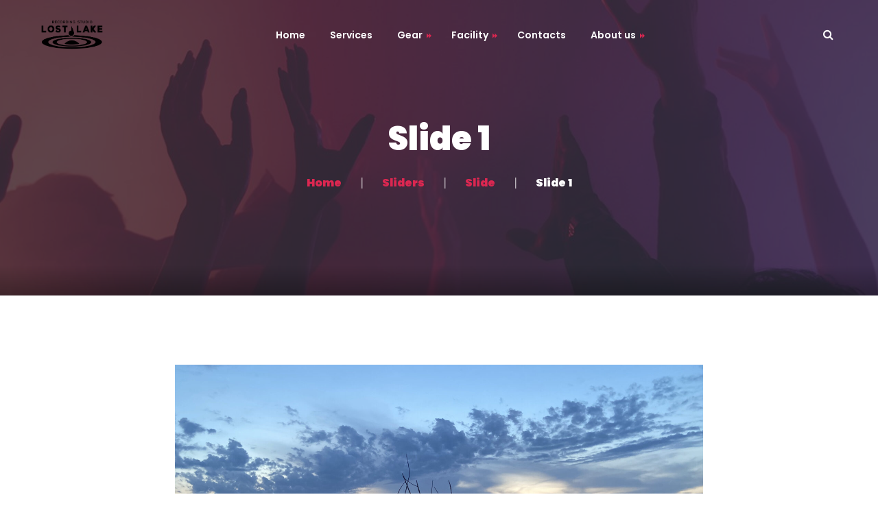

--- FILE ---
content_type: text/html; charset=UTF-8
request_url: https://www.lostlakerecording.com/?sliders=slide-1-2
body_size: 11659
content:
<!DOCTYPE html>
<html lang="en">
<head>
	<meta charset="UTF-8">
	<meta name="viewport" content="width=device-width">
	<meta name="format-detection" content="telephone=no">
	<link rel="profile" href="https://gmpg.org/xfn/11">
	<link rel="pingback" href="https://www.lostlakerecording.com/xmlrpc.php">
	<meta name='robots' content='index, follow, max-image-preview:large, max-snippet:-1, max-video-preview:-1' />

	<!-- This site is optimized with the Yoast SEO plugin v21.4 - https://yoast.com/wordpress/plugins/seo/ -->
	<title>Slide 1 - Lost Lake Recording Studio</title>
	<link rel="canonical" href="https://www.lostlakerecording.com/?sliders=slide-1-2" />
	<meta property="og:locale" content="en_US" />
	<meta property="og:type" content="article" />
	<meta property="og:title" content="Slide 1 - Lost Lake Recording Studio" />
	<meta property="og:url" content="https://www.lostlakerecording.com/?sliders=slide-1-2" />
	<meta property="og:site_name" content="Lost Lake Recording Studio" />
	<meta property="article:modified_time" content="2024-02-03T21:26:43+00:00" />
	<meta property="og:image" content="https://www.lostlakerecording.com/wp-content/uploads/2019/06/Slide_2.jpg" />
	<meta property="og:image:width" content="1920" />
	<meta property="og:image:height" content="1000" />
	<meta property="og:image:type" content="image/jpeg" />
	<meta name="twitter:card" content="summary_large_image" />
	<meta name="twitter:label1" content="Est. reading time" />
	<meta name="twitter:data1" content="1 minute" />
	<script type="application/ld+json" class="yoast-schema-graph">{"@context":"https://schema.org","@graph":[{"@type":"WebPage","@id":"https://www.lostlakerecording.com/?sliders=slide-1-2","url":"https://www.lostlakerecording.com/?sliders=slide-1-2","name":"Slide 1 - Lost Lake Recording Studio","isPartOf":{"@id":"https://www.lostlakerecording.com/#website"},"primaryImageOfPage":{"@id":"https://www.lostlakerecording.com/?sliders=slide-1-2#primaryimage"},"image":{"@id":"https://www.lostlakerecording.com/?sliders=slide-1-2#primaryimage"},"thumbnailUrl":"https://www.lostlakerecording.com/wp-content/uploads/2019/06/Slide_2.jpg","datePublished":"2019-06-30T15:50:13+00:00","dateModified":"2024-02-03T21:26:43+00:00","breadcrumb":{"@id":"https://www.lostlakerecording.com/?sliders=slide-1-2#breadcrumb"},"inLanguage":"en","potentialAction":[{"@type":"ReadAction","target":["https://www.lostlakerecording.com/?sliders=slide-1-2"]}]},{"@type":"ImageObject","inLanguage":"en","@id":"https://www.lostlakerecording.com/?sliders=slide-1-2#primaryimage","url":"https://www.lostlakerecording.com/wp-content/uploads/2019/06/Slide_2.jpg","contentUrl":"https://www.lostlakerecording.com/wp-content/uploads/2019/06/Slide_2.jpg","width":1920,"height":1000},{"@type":"BreadcrumbList","@id":"https://www.lostlakerecording.com/?sliders=slide-1-2#breadcrumb","itemListElement":[{"@type":"ListItem","position":1,"name":"Home","item":"https://www.lostlakerecording.com/"},{"@type":"ListItem","position":2,"name":"Sliders","item":"https://www.lostlakerecording.com/?post_type=sliders"},{"@type":"ListItem","position":3,"name":"Slide 1"}]},{"@type":"WebSite","@id":"https://www.lostlakerecording.com/#website","url":"https://www.lostlakerecording.com/","name":"Lost Lake Recording Studio","description":"Recording and Mixing","inLanguage":"en"}]}</script>
	<!-- / Yoast SEO plugin. -->


<link rel='dns-prefetch' href='//fonts.googleapis.com' />
<link rel="alternate" type="application/rss+xml" title="Lost Lake Recording Studio &raquo; Feed" href="https://www.lostlakerecording.com/feed/" />
<link rel="alternate" type="application/rss+xml" title="Lost Lake Recording Studio &raquo; Comments Feed" href="https://www.lostlakerecording.com/comments/feed/" />
<link rel="alternate" type="text/calendar" title="Lost Lake Recording Studio &raquo; iCal Feed" href="https://www.lostlakerecording.com/events/?ical=1" />
<script type="text/javascript">
window._wpemojiSettings = {"baseUrl":"https:\/\/s.w.org\/images\/core\/emoji\/14.0.0\/72x72\/","ext":".png","svgUrl":"https:\/\/s.w.org\/images\/core\/emoji\/14.0.0\/svg\/","svgExt":".svg","source":{"concatemoji":"https:\/\/www.lostlakerecording.com\/wp-includes\/js\/wp-emoji-release.min.js?ver=312b2a9403bc50e9202aa24e5d3de228"}};
/*! This file is auto-generated */
!function(i,n){var o,s,e;function c(e){try{var t={supportTests:e,timestamp:(new Date).valueOf()};sessionStorage.setItem(o,JSON.stringify(t))}catch(e){}}function p(e,t,n){e.clearRect(0,0,e.canvas.width,e.canvas.height),e.fillText(t,0,0);var t=new Uint32Array(e.getImageData(0,0,e.canvas.width,e.canvas.height).data),r=(e.clearRect(0,0,e.canvas.width,e.canvas.height),e.fillText(n,0,0),new Uint32Array(e.getImageData(0,0,e.canvas.width,e.canvas.height).data));return t.every(function(e,t){return e===r[t]})}function u(e,t,n){switch(t){case"flag":return n(e,"\ud83c\udff3\ufe0f\u200d\u26a7\ufe0f","\ud83c\udff3\ufe0f\u200b\u26a7\ufe0f")?!1:!n(e,"\ud83c\uddfa\ud83c\uddf3","\ud83c\uddfa\u200b\ud83c\uddf3")&&!n(e,"\ud83c\udff4\udb40\udc67\udb40\udc62\udb40\udc65\udb40\udc6e\udb40\udc67\udb40\udc7f","\ud83c\udff4\u200b\udb40\udc67\u200b\udb40\udc62\u200b\udb40\udc65\u200b\udb40\udc6e\u200b\udb40\udc67\u200b\udb40\udc7f");case"emoji":return!n(e,"\ud83e\udef1\ud83c\udffb\u200d\ud83e\udef2\ud83c\udfff","\ud83e\udef1\ud83c\udffb\u200b\ud83e\udef2\ud83c\udfff")}return!1}function f(e,t,n){var r="undefined"!=typeof WorkerGlobalScope&&self instanceof WorkerGlobalScope?new OffscreenCanvas(300,150):i.createElement("canvas"),a=r.getContext("2d",{willReadFrequently:!0}),o=(a.textBaseline="top",a.font="600 32px Arial",{});return e.forEach(function(e){o[e]=t(a,e,n)}),o}function t(e){var t=i.createElement("script");t.src=e,t.defer=!0,i.head.appendChild(t)}"undefined"!=typeof Promise&&(o="wpEmojiSettingsSupports",s=["flag","emoji"],n.supports={everything:!0,everythingExceptFlag:!0},e=new Promise(function(e){i.addEventListener("DOMContentLoaded",e,{once:!0})}),new Promise(function(t){var n=function(){try{var e=JSON.parse(sessionStorage.getItem(o));if("object"==typeof e&&"number"==typeof e.timestamp&&(new Date).valueOf()<e.timestamp+604800&&"object"==typeof e.supportTests)return e.supportTests}catch(e){}return null}();if(!n){if("undefined"!=typeof Worker&&"undefined"!=typeof OffscreenCanvas&&"undefined"!=typeof URL&&URL.createObjectURL&&"undefined"!=typeof Blob)try{var e="postMessage("+f.toString()+"("+[JSON.stringify(s),u.toString(),p.toString()].join(",")+"));",r=new Blob([e],{type:"text/javascript"}),a=new Worker(URL.createObjectURL(r),{name:"wpTestEmojiSupports"});return void(a.onmessage=function(e){c(n=e.data),a.terminate(),t(n)})}catch(e){}c(n=f(s,u,p))}t(n)}).then(function(e){for(var t in e)n.supports[t]=e[t],n.supports.everything=n.supports.everything&&n.supports[t],"flag"!==t&&(n.supports.everythingExceptFlag=n.supports.everythingExceptFlag&&n.supports[t]);n.supports.everythingExceptFlag=n.supports.everythingExceptFlag&&!n.supports.flag,n.DOMReady=!1,n.readyCallback=function(){n.DOMReady=!0}}).then(function(){return e}).then(function(){var e;n.supports.everything||(n.readyCallback(),(e=n.source||{}).concatemoji?t(e.concatemoji):e.wpemoji&&e.twemoji&&(t(e.twemoji),t(e.wpemoji)))}))}((window,document),window._wpemojiSettings);
</script>
<style type="text/css">
img.wp-smiley,
img.emoji {
	display: inline !important;
	border: none !important;
	box-shadow: none !important;
	height: 1em !important;
	width: 1em !important;
	margin: 0 0.07em !important;
	vertical-align: -0.1em !important;
	background: none !important;
	padding: 0 !important;
}
</style>
	<link rel='stylesheet' id='wp-block-library-css' href='https://www.lostlakerecording.com/wp-includes/css/dist/block-library/style.min.css?ver=312b2a9403bc50e9202aa24e5d3de228' type='text/css' media='all' />
<style id='wp-block-library-theme-inline-css' type='text/css'>
.wp-block-audio figcaption{color:#555;font-size:13px;text-align:center}.is-dark-theme .wp-block-audio figcaption{color:hsla(0,0%,100%,.65)}.wp-block-audio{margin:0 0 1em}.wp-block-code{border:1px solid #ccc;border-radius:4px;font-family:Menlo,Consolas,monaco,monospace;padding:.8em 1em}.wp-block-embed figcaption{color:#555;font-size:13px;text-align:center}.is-dark-theme .wp-block-embed figcaption{color:hsla(0,0%,100%,.65)}.wp-block-embed{margin:0 0 1em}.blocks-gallery-caption{color:#555;font-size:13px;text-align:center}.is-dark-theme .blocks-gallery-caption{color:hsla(0,0%,100%,.65)}.wp-block-image figcaption{color:#555;font-size:13px;text-align:center}.is-dark-theme .wp-block-image figcaption{color:hsla(0,0%,100%,.65)}.wp-block-image{margin:0 0 1em}.wp-block-pullquote{border-bottom:4px solid;border-top:4px solid;color:currentColor;margin-bottom:1.75em}.wp-block-pullquote cite,.wp-block-pullquote footer,.wp-block-pullquote__citation{color:currentColor;font-size:.8125em;font-style:normal;text-transform:uppercase}.wp-block-quote{border-left:.25em solid;margin:0 0 1.75em;padding-left:1em}.wp-block-quote cite,.wp-block-quote footer{color:currentColor;font-size:.8125em;font-style:normal;position:relative}.wp-block-quote.has-text-align-right{border-left:none;border-right:.25em solid;padding-left:0;padding-right:1em}.wp-block-quote.has-text-align-center{border:none;padding-left:0}.wp-block-quote.is-large,.wp-block-quote.is-style-large,.wp-block-quote.is-style-plain{border:none}.wp-block-search .wp-block-search__label{font-weight:700}.wp-block-search__button{border:1px solid #ccc;padding:.375em .625em}:where(.wp-block-group.has-background){padding:1.25em 2.375em}.wp-block-separator.has-css-opacity{opacity:.4}.wp-block-separator{border:none;border-bottom:2px solid;margin-left:auto;margin-right:auto}.wp-block-separator.has-alpha-channel-opacity{opacity:1}.wp-block-separator:not(.is-style-wide):not(.is-style-dots){width:100px}.wp-block-separator.has-background:not(.is-style-dots){border-bottom:none;height:1px}.wp-block-separator.has-background:not(.is-style-wide):not(.is-style-dots){height:2px}.wp-block-table{margin:0 0 1em}.wp-block-table td,.wp-block-table th{word-break:normal}.wp-block-table figcaption{color:#555;font-size:13px;text-align:center}.is-dark-theme .wp-block-table figcaption{color:hsla(0,0%,100%,.65)}.wp-block-video figcaption{color:#555;font-size:13px;text-align:center}.is-dark-theme .wp-block-video figcaption{color:hsla(0,0%,100%,.65)}.wp-block-video{margin:0 0 1em}.wp-block-template-part.has-background{margin-bottom:0;margin-top:0;padding:1.25em 2.375em}
</style>
<link rel='stylesheet' id='swiper-css-css' href='https://www.lostlakerecording.com/wp-content/plugins/instagram-widget-by-wpzoom/dist/styles/library/swiper.css?ver=7.0.0-alpha.21' type='text/css' media='all' />
<link rel='stylesheet' id='dashicons-css' href='https://www.lostlakerecording.com/wp-includes/css/dashicons.min.css?ver=312b2a9403bc50e9202aa24e5d3de228' type='text/css' media='all' />
<link rel='stylesheet' id='magnific-popup-css' href='https://www.lostlakerecording.com/wp-content/plugins/instagram-widget-by-wpzoom/dist/styles/library/magnific-popup.css?ver=2.0.13' type='text/css' media='all' />
<link rel='stylesheet' id='wpz-insta_block-frontend-style-css' href='https://www.lostlakerecording.com/wp-content/plugins/instagram-widget-by-wpzoom/dist/styles/frontend/block.css?ver=be6e624e6a7e779afb94ff18b2389913' type='text/css' media='all' />
<link rel='stylesheet' id='zoom-instagram-widget-css' href='https://www.lostlakerecording.com/wp-content/plugins/instagram-widget-by-wpzoom/dist/styles/frontend/index.css?ver=2.0.13' type='text/css' media='all' />
<link rel='stylesheet' id='wc-blocks-vendors-style-css' href='https://www.lostlakerecording.com/wp-content/plugins/woocommerce/packages/woocommerce-blocks/build/wc-blocks-vendors-style.css?ver=8.9.2' type='text/css' media='all' />
<link rel='stylesheet' id='wc-blocks-style-css' href='https://www.lostlakerecording.com/wp-content/plugins/woocommerce/packages/woocommerce-blocks/build/wc-blocks-style.css?ver=8.9.2' type='text/css' media='all' />
<link rel='stylesheet' id='mpp_gutenberg-css' href='https://www.lostlakerecording.com/wp-content/plugins/metronet-profile-picture/dist/blocks.style.build.css?ver=2.6.0' type='text/css' media='all' />
<style id='classic-theme-styles-inline-css' type='text/css'>
/*! This file is auto-generated */
.wp-block-button__link{color:#fff;background-color:#32373c;border-radius:9999px;box-shadow:none;text-decoration:none;padding:calc(.667em + 2px) calc(1.333em + 2px);font-size:1.125em}.wp-block-file__button{background:#32373c;color:#fff;text-decoration:none}
</style>
<style id='global-styles-inline-css' type='text/css'>
body{--wp--preset--color--black: #282834;--wp--preset--color--cyan-bluish-gray: #abb8c3;--wp--preset--color--white: #ffffff;--wp--preset--color--pale-pink: #f78da7;--wp--preset--color--vivid-red: #cf2e2e;--wp--preset--color--luminous-vivid-orange: #ff6900;--wp--preset--color--luminous-vivid-amber: #fcb900;--wp--preset--color--light-green-cyan: #7bdcb5;--wp--preset--color--vivid-green-cyan: #00d084;--wp--preset--color--pale-cyan-blue: #8ed1fc;--wp--preset--color--vivid-cyan-blue: #0693e3;--wp--preset--color--vivid-purple: #9b51e0;--wp--preset--color--main-theme: #DC2751;--wp--preset--color--gray: #F0F0F3;--wp--preset--color--red: #DC2751;--wp--preset--gradient--vivid-cyan-blue-to-vivid-purple: linear-gradient(135deg,rgba(6,147,227,1) 0%,rgb(155,81,224) 100%);--wp--preset--gradient--light-green-cyan-to-vivid-green-cyan: linear-gradient(135deg,rgb(122,220,180) 0%,rgb(0,208,130) 100%);--wp--preset--gradient--luminous-vivid-amber-to-luminous-vivid-orange: linear-gradient(135deg,rgba(252,185,0,1) 0%,rgba(255,105,0,1) 100%);--wp--preset--gradient--luminous-vivid-orange-to-vivid-red: linear-gradient(135deg,rgba(255,105,0,1) 0%,rgb(207,46,46) 100%);--wp--preset--gradient--very-light-gray-to-cyan-bluish-gray: linear-gradient(135deg,rgb(238,238,238) 0%,rgb(169,184,195) 100%);--wp--preset--gradient--cool-to-warm-spectrum: linear-gradient(135deg,rgb(74,234,220) 0%,rgb(151,120,209) 20%,rgb(207,42,186) 40%,rgb(238,44,130) 60%,rgb(251,105,98) 80%,rgb(254,248,76) 100%);--wp--preset--gradient--blush-light-purple: linear-gradient(135deg,rgb(255,206,236) 0%,rgb(152,150,240) 100%);--wp--preset--gradient--blush-bordeaux: linear-gradient(135deg,rgb(254,205,165) 0%,rgb(254,45,45) 50%,rgb(107,0,62) 100%);--wp--preset--gradient--luminous-dusk: linear-gradient(135deg,rgb(255,203,112) 0%,rgb(199,81,192) 50%,rgb(65,88,208) 100%);--wp--preset--gradient--pale-ocean: linear-gradient(135deg,rgb(255,245,203) 0%,rgb(182,227,212) 50%,rgb(51,167,181) 100%);--wp--preset--gradient--electric-grass: linear-gradient(135deg,rgb(202,248,128) 0%,rgb(113,206,126) 100%);--wp--preset--gradient--midnight: linear-gradient(135deg,rgb(2,3,129) 0%,rgb(40,116,252) 100%);--wp--preset--font-size--small: 14px;--wp--preset--font-size--medium: 20px;--wp--preset--font-size--large: 24px;--wp--preset--font-size--x-large: 42px;--wp--preset--font-size--regular: 16px;--wp--preset--spacing--20: 0.44rem;--wp--preset--spacing--30: 0.67rem;--wp--preset--spacing--40: 1rem;--wp--preset--spacing--50: 1.5rem;--wp--preset--spacing--60: 2.25rem;--wp--preset--spacing--70: 3.38rem;--wp--preset--spacing--80: 5.06rem;--wp--preset--shadow--natural: 6px 6px 9px rgba(0, 0, 0, 0.2);--wp--preset--shadow--deep: 12px 12px 50px rgba(0, 0, 0, 0.4);--wp--preset--shadow--sharp: 6px 6px 0px rgba(0, 0, 0, 0.2);--wp--preset--shadow--outlined: 6px 6px 0px -3px rgba(255, 255, 255, 1), 6px 6px rgba(0, 0, 0, 1);--wp--preset--shadow--crisp: 6px 6px 0px rgba(0, 0, 0, 1);}:where(.is-layout-flex){gap: 0.5em;}:where(.is-layout-grid){gap: 0.5em;}body .is-layout-flow > .alignleft{float: left;margin-inline-start: 0;margin-inline-end: 2em;}body .is-layout-flow > .alignright{float: right;margin-inline-start: 2em;margin-inline-end: 0;}body .is-layout-flow > .aligncenter{margin-left: auto !important;margin-right: auto !important;}body .is-layout-constrained > .alignleft{float: left;margin-inline-start: 0;margin-inline-end: 2em;}body .is-layout-constrained > .alignright{float: right;margin-inline-start: 2em;margin-inline-end: 0;}body .is-layout-constrained > .aligncenter{margin-left: auto !important;margin-right: auto !important;}body .is-layout-constrained > :where(:not(.alignleft):not(.alignright):not(.alignfull)){max-width: var(--wp--style--global--content-size);margin-left: auto !important;margin-right: auto !important;}body .is-layout-constrained > .alignwide{max-width: var(--wp--style--global--wide-size);}body .is-layout-flex{display: flex;}body .is-layout-flex{flex-wrap: wrap;align-items: center;}body .is-layout-flex > *{margin: 0;}body .is-layout-grid{display: grid;}body .is-layout-grid > *{margin: 0;}:where(.wp-block-columns.is-layout-flex){gap: 2em;}:where(.wp-block-columns.is-layout-grid){gap: 2em;}:where(.wp-block-post-template.is-layout-flex){gap: 1.25em;}:where(.wp-block-post-template.is-layout-grid){gap: 1.25em;}.has-black-color{color: var(--wp--preset--color--black) !important;}.has-cyan-bluish-gray-color{color: var(--wp--preset--color--cyan-bluish-gray) !important;}.has-white-color{color: var(--wp--preset--color--white) !important;}.has-pale-pink-color{color: var(--wp--preset--color--pale-pink) !important;}.has-vivid-red-color{color: var(--wp--preset--color--vivid-red) !important;}.has-luminous-vivid-orange-color{color: var(--wp--preset--color--luminous-vivid-orange) !important;}.has-luminous-vivid-amber-color{color: var(--wp--preset--color--luminous-vivid-amber) !important;}.has-light-green-cyan-color{color: var(--wp--preset--color--light-green-cyan) !important;}.has-vivid-green-cyan-color{color: var(--wp--preset--color--vivid-green-cyan) !important;}.has-pale-cyan-blue-color{color: var(--wp--preset--color--pale-cyan-blue) !important;}.has-vivid-cyan-blue-color{color: var(--wp--preset--color--vivid-cyan-blue) !important;}.has-vivid-purple-color{color: var(--wp--preset--color--vivid-purple) !important;}.has-black-background-color{background-color: var(--wp--preset--color--black) !important;}.has-cyan-bluish-gray-background-color{background-color: var(--wp--preset--color--cyan-bluish-gray) !important;}.has-white-background-color{background-color: var(--wp--preset--color--white) !important;}.has-pale-pink-background-color{background-color: var(--wp--preset--color--pale-pink) !important;}.has-vivid-red-background-color{background-color: var(--wp--preset--color--vivid-red) !important;}.has-luminous-vivid-orange-background-color{background-color: var(--wp--preset--color--luminous-vivid-orange) !important;}.has-luminous-vivid-amber-background-color{background-color: var(--wp--preset--color--luminous-vivid-amber) !important;}.has-light-green-cyan-background-color{background-color: var(--wp--preset--color--light-green-cyan) !important;}.has-vivid-green-cyan-background-color{background-color: var(--wp--preset--color--vivid-green-cyan) !important;}.has-pale-cyan-blue-background-color{background-color: var(--wp--preset--color--pale-cyan-blue) !important;}.has-vivid-cyan-blue-background-color{background-color: var(--wp--preset--color--vivid-cyan-blue) !important;}.has-vivid-purple-background-color{background-color: var(--wp--preset--color--vivid-purple) !important;}.has-black-border-color{border-color: var(--wp--preset--color--black) !important;}.has-cyan-bluish-gray-border-color{border-color: var(--wp--preset--color--cyan-bluish-gray) !important;}.has-white-border-color{border-color: var(--wp--preset--color--white) !important;}.has-pale-pink-border-color{border-color: var(--wp--preset--color--pale-pink) !important;}.has-vivid-red-border-color{border-color: var(--wp--preset--color--vivid-red) !important;}.has-luminous-vivid-orange-border-color{border-color: var(--wp--preset--color--luminous-vivid-orange) !important;}.has-luminous-vivid-amber-border-color{border-color: var(--wp--preset--color--luminous-vivid-amber) !important;}.has-light-green-cyan-border-color{border-color: var(--wp--preset--color--light-green-cyan) !important;}.has-vivid-green-cyan-border-color{border-color: var(--wp--preset--color--vivid-green-cyan) !important;}.has-pale-cyan-blue-border-color{border-color: var(--wp--preset--color--pale-cyan-blue) !important;}.has-vivid-cyan-blue-border-color{border-color: var(--wp--preset--color--vivid-cyan-blue) !important;}.has-vivid-purple-border-color{border-color: var(--wp--preset--color--vivid-purple) !important;}.has-vivid-cyan-blue-to-vivid-purple-gradient-background{background: var(--wp--preset--gradient--vivid-cyan-blue-to-vivid-purple) !important;}.has-light-green-cyan-to-vivid-green-cyan-gradient-background{background: var(--wp--preset--gradient--light-green-cyan-to-vivid-green-cyan) !important;}.has-luminous-vivid-amber-to-luminous-vivid-orange-gradient-background{background: var(--wp--preset--gradient--luminous-vivid-amber-to-luminous-vivid-orange) !important;}.has-luminous-vivid-orange-to-vivid-red-gradient-background{background: var(--wp--preset--gradient--luminous-vivid-orange-to-vivid-red) !important;}.has-very-light-gray-to-cyan-bluish-gray-gradient-background{background: var(--wp--preset--gradient--very-light-gray-to-cyan-bluish-gray) !important;}.has-cool-to-warm-spectrum-gradient-background{background: var(--wp--preset--gradient--cool-to-warm-spectrum) !important;}.has-blush-light-purple-gradient-background{background: var(--wp--preset--gradient--blush-light-purple) !important;}.has-blush-bordeaux-gradient-background{background: var(--wp--preset--gradient--blush-bordeaux) !important;}.has-luminous-dusk-gradient-background{background: var(--wp--preset--gradient--luminous-dusk) !important;}.has-pale-ocean-gradient-background{background: var(--wp--preset--gradient--pale-ocean) !important;}.has-electric-grass-gradient-background{background: var(--wp--preset--gradient--electric-grass) !important;}.has-midnight-gradient-background{background: var(--wp--preset--gradient--midnight) !important;}.has-small-font-size{font-size: var(--wp--preset--font-size--small) !important;}.has-medium-font-size{font-size: var(--wp--preset--font-size--medium) !important;}.has-large-font-size{font-size: var(--wp--preset--font-size--large) !important;}.has-x-large-font-size{font-size: var(--wp--preset--font-size--x-large) !important;}
.wp-block-navigation a:where(:not(.wp-element-button)){color: inherit;}
:where(.wp-block-post-template.is-layout-flex){gap: 1.25em;}:where(.wp-block-post-template.is-layout-grid){gap: 1.25em;}
:where(.wp-block-columns.is-layout-flex){gap: 2em;}:where(.wp-block-columns.is-layout-grid){gap: 2em;}
.wp-block-pullquote{font-size: 1.5em;line-height: 1.6;}
</style>
<link rel='stylesheet' id='contact-form-7-css' href='https://www.lostlakerecording.com/wp-content/plugins/contact-form-7/includes/css/styles.css?ver=5.7' type='text/css' media='all' />
<style id='contact-form-7-inline-css' type='text/css'>
.wpcf7 .wpcf7-recaptcha iframe {margin-bottom: 0;}.wpcf7 .wpcf7-recaptcha[data-align="center"] > div {margin: 0 auto;}.wpcf7 .wpcf7-recaptcha[data-align="right"] > div {margin: 0 0 0 auto;}
</style>
<link rel='stylesheet' id='post-views-counter-frontend-css' href='https://www.lostlakerecording.com/wp-content/plugins/post-views-counter/css/frontend.min.css?ver=1.3.12' type='text/css' media='all' />
<link rel='stylesheet' id='woocommerce-layout-css' href='https://www.lostlakerecording.com/wp-content/plugins/woocommerce/assets/css/woocommerce-layout.css?ver=7.2.0' type='text/css' media='all' />
<link rel='stylesheet' id='woocommerce-smallscreen-css' href='https://www.lostlakerecording.com/wp-content/plugins/woocommerce/assets/css/woocommerce-smallscreen.css?ver=7.2.0' type='text/css' media='only screen and (max-width: 768px)' />
<link rel='stylesheet' id='woocommerce-general-css' href='https://www.lostlakerecording.com/wp-content/plugins/woocommerce/assets/css/woocommerce.css?ver=7.2.0' type='text/css' media='all' />
<style id='woocommerce-inline-inline-css' type='text/css'>
.woocommerce form .form-row .required { visibility: visible; }
</style>
<link rel='stylesheet' id='bootstrap-css' href='https://www.lostlakerecording.com/wp-content/themes/recond/assets/css/bootstrap-grid.css?ver=1.0' type='text/css' media='all' />
<link rel='stylesheet' id='recond-plugins-css' href='https://www.lostlakerecording.com/wp-content/themes/recond/assets/css/plugins.css?ver=1.1.6' type='text/css' media='all' />
<link rel='stylesheet' id='recond-theme-style-css' href='https://www.lostlakerecording.com/wp-content/themes/recond/style.css?ver=1.1.6' type='text/css' media='all' />
<style id='recond-theme-style-inline-css' type='text/css'>
@font-face {
				font-family: 'recond-fontello';
				  src: url('//www.lostlakerecording.com/wp-content/uploads/2018/02/ltx-recond.eot?1.1.6');
				  src: url('//www.lostlakerecording.com/wp-content/uploads/2018/02/ltx-recond.eot?1.1.6#iefix') format('embedded-opentype'),
				       url('//www.lostlakerecording.com/wp-content/uploads/2018/02/ltx-recond.woff2?1.1.6') format('woff2'),
				       url('//www.lostlakerecording.com/wp-content/uploads/2018/02/ltx-recond.woff?1.1.6') format('woff'),
				       url('//www.lostlakerecording.com/wp-content/uploads/2018/02/ltx-recond.ttf?1.1.6') format('truetype'),
				       url('//www.lostlakerecording.com/wp-content/uploads/2018/02/ltx-recond.svg?1.1.6#ltx-recond') format('svg');
				  font-weight: normal;
				  font-style: normal;
				}
			:root {			  --black:  #282834;			  --black-darker:  #000002;			  --black-text:  rgba(40,40,52,1);			  --black-light:  rgba(40,40,52,.7);			  --gray:   #f0f0f3;			  --gray-lighter:   rgba(240,240,243,.5);			  --white:  #FFFFFF;			  --white-text:  rgba(255,255,255,.75);			  --main:   #dc2751;			  --main-darker: #be0933;			  --main-lighter:  rgba(220,39,81,.5);			  --second:   #dc2751;			  --red:   #dc2751;--font-main: 'Hind';--font-headers: 'Poppins';--font-subheaders: 'Architects Daughter';			  			}				.page-header { background-image: url(//www.lostlakerecording.com/wp-content/uploads/2018/02/inner_HEADER_02.jpg) !important; } .ltx-footer-wrapper { background-image: url(//www.lostlakerecording.com/wp-content/uploads/2018/02/footer-bg.png) !important; } nav.navbar .logo img { max-height: 50px !important; } 
</style>
<link rel='stylesheet' id='font-awesome-css' href='https://www.lostlakerecording.com/wp-content/plugins/unyson/framework/static/libs/font-awesome/css/font-awesome.min.css?ver=2.7.24' type='text/css' media='all' />
<link rel='stylesheet' id='js_composer_front-css' href='https://www.lostlakerecording.com/wp-content/plugins/js_composer/assets/css/js_composer.min.css?ver=6.10.0' type='text/css' media='all' />
<link rel='stylesheet' id='fw-option-type-icon-v2-pack-linecons-css' href='https://www.lostlakerecording.com/wp-content/plugins/unyson/framework/static/libs/linecons/css/linecons.css?ver=2.7.24' type='text/css' media='all' />
<link rel='stylesheet' id='fw-option-type-icon-v2-pack-font-awesome-css' href='https://www.lostlakerecording.com/wp-content/plugins/unyson/framework/static/libs/font-awesome/css/font-awesome.min.css?ver=2.7.24' type='text/css' media='all' />
<link rel='stylesheet' id='fw-option-type-icon-v2-pack-entypo-css' href='https://www.lostlakerecording.com/wp-content/plugins/unyson/framework/static/libs/entypo/css/entypo.css?ver=2.7.24' type='text/css' media='all' />
<link rel='stylesheet' id='fw-option-type-icon-v2-pack-linearicons-css' href='https://www.lostlakerecording.com/wp-content/plugins/unyson/framework/static/libs/lnr/css/lnr.css?ver=2.7.24' type='text/css' media='all' />
<link rel='stylesheet' id='fw-option-type-icon-v2-pack-typicons-css' href='https://www.lostlakerecording.com/wp-content/plugins/unyson/framework/static/libs/typcn/css/typcn.css?ver=2.7.24' type='text/css' media='all' />
<link rel='stylesheet' id='fw-option-type-icon-v2-pack-unycon-css' href='https://www.lostlakerecording.com/wp-content/plugins/unyson/framework/static/libs/unycon/unycon.css?ver=2.7.24' type='text/css' media='all' />
<link rel='stylesheet' id='recond-google-fonts-css' href='//fonts.googleapis.com/css?family=Hind:400,400i,700%7CPoppins:900,400,600,700%7CArchitects+Daughter:400&#038;subset=latin-ext,latin' type='text/css' media='all' />
<link rel='stylesheet' id='recond-fontello-css' href='//www.lostlakerecording.com/wp-content/uploads/2018/02/ltx-recond-codes.css?ver=1.1.6' type='text/css' media='all' />
<link rel='stylesheet' id='vc_font_awesome_5_shims-css' href='https://www.lostlakerecording.com/wp-content/plugins/js_composer/assets/lib/bower/font-awesome/css/v4-shims.min.css?ver=6.10.0' type='text/css' media='all' />
<link rel='stylesheet' id='vc_font_awesome_5-css' href='https://www.lostlakerecording.com/wp-content/plugins/js_composer/assets/lib/bower/font-awesome/css/all.min.css?ver=6.10.0' type='text/css' media='all' />
<script type='text/javascript' async src='https://www.lostlakerecording.com/wp-content/plugins/burst-statistics/helpers/timeme/timeme.min.js?ver=1.3.2' id='burst-timeme-js'></script>
<script type='text/javascript' id='burst-js-extra'>
/* <![CDATA[ */
var burst = {"url":"https:\/\/www.lostlakerecording.com\/wp-json\/","page_id":"10028","cookie_retention_days":"30","beacon_url":"https:\/\/www.lostlakerecording.com\/burst-statistics-endpoint.php","options":{"beacon_enabled":1,"enable_cookieless_tracking":0,"enable_turbo_mode":0,"do_not_track":0}};
/* ]]> */
</script>
<script type='text/javascript' async src='https://www.lostlakerecording.com/wp-content/plugins/burst-statistics/assets/js/build/burst.min.js?ver=1.3.2' id='burst-js'></script>
<script type='text/javascript' src='https://www.lostlakerecording.com/wp-includes/js/jquery/jquery.min.js?ver=3.7.0' id='jquery-core-js'></script>
<script type='text/javascript' src='https://www.lostlakerecording.com/wp-includes/js/jquery/jquery-migrate.min.js?ver=3.4.1' id='jquery-migrate-js'></script>
<script src='https://www.lostlakerecording.com/wp-content/plugins/the-events-calendar/common/src/resources/js/underscore-before.js'></script>
<script type='text/javascript' src='https://www.lostlakerecording.com/wp-includes/js/underscore.min.js?ver=1.13.4' id='underscore-js'></script>
<script src='https://www.lostlakerecording.com/wp-content/plugins/the-events-calendar/common/src/resources/js/underscore-after.js'></script>
<script type='text/javascript' id='wp-util-js-extra'>
/* <![CDATA[ */
var _wpUtilSettings = {"ajax":{"url":"\/wp-admin\/admin-ajax.php"}};
/* ]]> */
</script>
<script type='text/javascript' src='https://www.lostlakerecording.com/wp-includes/js/wp-util.min.js?ver=312b2a9403bc50e9202aa24e5d3de228' id='wp-util-js'></script>
<script type='text/javascript' src='https://www.lostlakerecording.com/wp-content/plugins/instagram-widget-by-wpzoom/dist/scripts/library/magnific-popup.js?ver=1671045445' id='magnific-popup-js'></script>
<script type='text/javascript' src='https://www.lostlakerecording.com/wp-content/plugins/instagram-widget-by-wpzoom/dist/scripts/library/swiper.js?ver=7.0.0-alpha.21' id='swiper-js-js'></script>
<script type='text/javascript' src='https://www.lostlakerecording.com/wp-content/plugins/instagram-widget-by-wpzoom/dist/scripts/frontend/block.js?ver=04e687100c5ddfe249eee4a970d9e831' id='wpz-insta_block-frontend-script-js'></script>
<script type='text/javascript' src='https://www.lostlakerecording.com/wp-content/plugins/woocommerce/assets/js/jquery-blockui/jquery.blockUI.min.js?ver=2.7.0-wc.7.2.0' id='jquery-blockui-js'></script>
<script type='text/javascript' id='wc-add-to-cart-js-extra'>
/* <![CDATA[ */
var wc_add_to_cart_params = {"ajax_url":"\/wp-admin\/admin-ajax.php","wc_ajax_url":"\/?wc-ajax=%%endpoint%%","i18n_view_cart":"View cart","cart_url":"https:\/\/www.lostlakerecording.com","is_cart":"","cart_redirect_after_add":"no"};
/* ]]> */
</script>
<script type='text/javascript' src='https://www.lostlakerecording.com/wp-content/plugins/woocommerce/assets/js/frontend/add-to-cart.min.js?ver=7.2.0' id='wc-add-to-cart-js'></script>
<script type='text/javascript' src='https://www.lostlakerecording.com/wp-content/plugins/js_composer/assets/js/vendors/woocommerce-add-to-cart.js?ver=6.10.0' id='vc_woocommerce-add-to-cart-js-js'></script>
<script type='text/javascript' src='https://www.lostlakerecording.com/wp-content/themes/recond/assets/js/modernizr-2.6.2.min.js?ver=2.6.2' id='modernizr-js'></script>
<link rel="https://api.w.org/" href="https://www.lostlakerecording.com/wp-json/" /><link rel="EditURI" type="application/rsd+xml" title="RSD" href="https://www.lostlakerecording.com/xmlrpc.php?rsd" />
<link rel="alternate" type="application/json+oembed" href="https://www.lostlakerecording.com/wp-json/oembed/1.0/embed?url=https%3A%2F%2Fwww.lostlakerecording.com%2F%3Fsliders%3Dslide-1-2" />
<link rel="alternate" type="text/xml+oembed" href="https://www.lostlakerecording.com/wp-json/oembed/1.0/embed?url=https%3A%2F%2Fwww.lostlakerecording.com%2F%3Fsliders%3Dslide-1-2&#038;format=xml" />
<meta name="tec-api-version" content="v1"><meta name="tec-api-origin" content="https://www.lostlakerecording.com"><link rel="alternate" href="https://www.lostlakerecording.com/wp-json/tribe/events/v1/" />	<noscript><style>.woocommerce-product-gallery{ opacity: 1 !important; }</style></noscript>
	<meta name="generator" content="Powered by WPBakery Page Builder - drag and drop page builder for WordPress."/>
<link rel="icon" href="https://www.lostlakerecording.com/wp-content/uploads/2019/06/cropped-Lost-Lake-RS-Logo-black-large_ICON-1-32x32.png" sizes="32x32" />
<link rel="icon" href="https://www.lostlakerecording.com/wp-content/uploads/2019/06/cropped-Lost-Lake-RS-Logo-black-large_ICON-1-192x192.png" sizes="192x192" />
<link rel="apple-touch-icon" href="https://www.lostlakerecording.com/wp-content/uploads/2019/06/cropped-Lost-Lake-RS-Logo-black-large_ICON-1-180x180.png" />
<meta name="msapplication-TileImage" content="https://www.lostlakerecording.com/wp-content/uploads/2019/06/cropped-Lost-Lake-RS-Logo-black-large_ICON-1-270x270.png" />
<noscript><style> .wpb_animate_when_almost_visible { opacity: 1; }</style></noscript></head>
<body data-rsssl=1 class="sliders-template-default single single-sliders postid-10028 theme-recond woocommerce-no-js tribe-no-js full-width singular paceloader-disabled no-sidebar wpb-js-composer js-comp-ver-6.10.0 vc_responsive">
<div class="ltx-content-wrapper  transparent">
	<div class="header-wrapper  header-h1   header-parallax   hasBreadcrumbs  wrapper-navbar-layout-transparent ltx-pageheader-">
	<div id="nav-wrapper" class="navbar-layout-transparent">
	<nav class="navbar" data-spy="affix" data-offset-top="0">
		<div class="container">
							
			<div class="navbar-logo ">	
				<a class="logo" href="https://www.lostlakerecording.com/"><img src="//www.lostlakerecording.com/wp-content/uploads/2019/06/Lost-Lake-RS-Logo-black-large.png" alt="Lost Lake Recording Studio" srcset="//www.lostlakerecording.com/wp-content/uploads/2019/06/Lost-Lake-RS-Logo-black-large.png 1x,//www.lostlakerecording.com/wp-content/uploads/2019/06/Lost-Lake-RS-Logo-black-large.png 2x"></a>			</div>	
								
			<div id="navbar" class="navbar-collapse collapse" data-mobile-screen-width="1200">
				<div class="toggle-wrap">
					<a class="logo" href="https://www.lostlakerecording.com/"><img src="//www.lostlakerecording.com/wp-content/uploads/2019/06/Lost-Lake-RS-Logo-black-large.png" alt="Lost Lake Recording Studio" srcset="//www.lostlakerecording.com/wp-content/uploads/2019/06/Lost-Lake-RS-Logo-black-large.png 1x,//www.lostlakerecording.com/wp-content/uploads/2019/06/Lost-Lake-RS-Logo-black-large.png 2x"></a>						
					<button type="button" class="navbar-toggle collapsed">
						<span class="close">&times;</span>
					</button>							
					<div class="clearfix"></div>
				</div>
				<ul id="menu-main-menu" class="nav navbar-nav"><li id="menu-item-10391" class="menu-item menu-item-type-post_type menu-item-object-page menu-item-home menu-item-10391"><a href="https://www.lostlakerecording.com/" ><span>Home</span></a></li>
<li id="menu-item-10492" class="menu-item menu-item-type-custom menu-item-object-custom menu-item-10492"><a href="https://www.lostlakerecording.com/services" ><span>Services</span></a></li>
<li id="menu-item-10466" class="menu-item menu-item-type-post_type menu-item-object-page menu-item-has-children menu-item-10466"><a href="https://www.lostlakerecording.com/studio_equipment/" ><span>Gear</span></a>
<ul class="sub-menu">
	<li id="menu-item-10947" class="menu-item menu-item-type-post_type menu-item-object-page menu-item-10947"><a href="https://www.lostlakerecording.com/rack/" ><span>Interfaces/Rack Gear/Misc</span></a></li>
	<li id="menu-item-10903" class="menu-item menu-item-type-post_type menu-item-object-page menu-item-10903"><a href="https://www.lostlakerecording.com/microphones/" ><span>Microphones</span></a></li>
	<li id="menu-item-10902" class="menu-item menu-item-type-post_type menu-item-object-page menu-item-10902"><a href="https://www.lostlakerecording.com/amplifiers/" ><span>Amplifiers</span></a></li>
	<li id="menu-item-10935" class="menu-item menu-item-type-post_type menu-item-object-page menu-item-10935"><a href="https://www.lostlakerecording.com/instru/" ><span>Instruments</span></a></li>
	<li id="menu-item-10901" class="menu-item menu-item-type-post_type menu-item-object-page menu-item-10901"><a href="https://www.lostlakerecording.com/pedals/" ><span>Pedals</span></a></li>
	<li id="menu-item-11363" class="menu-item menu-item-type-post_type menu-item-object-page menu-item-11363"><a href="https://www.lostlakerecording.com/plugins/" ><span>Plugins</span></a></li>
</ul>
</li>
<li id="menu-item-10702" class="menu-item menu-item-type-post_type menu-item-object-page menu-item-has-children menu-item-10702"><a href="https://www.lostlakerecording.com/facility/" ><span>Facility</span></a>
<ul class="sub-menu">
	<li id="menu-item-10909" class="menu-item menu-item-type-post_type menu-item-object-page menu-item-10909"><a href="https://www.lostlakerecording.com/live-room/" ><span>Live Rooms</span></a></li>
	<li id="menu-item-10908" class="menu-item menu-item-type-post_type menu-item-object-page menu-item-10908"><a href="https://www.lostlakerecording.com/control-room/" ><span>Control Room</span></a></li>
	<li id="menu-item-10907" class="menu-item menu-item-type-post_type menu-item-object-page menu-item-10907"><a href="https://www.lostlakerecording.com/iso-booth/" ><span>ISO Booth</span></a></li>
	<li id="menu-item-10905" class="menu-item menu-item-type-post_type menu-item-object-page menu-item-10905"><a href="https://www.lostlakerecording.com/lounge-and-wet-bar/" ><span>Lounge, Wet Bar and Sauna</span></a></li>
	<li id="menu-item-10904" class="menu-item menu-item-type-post_type menu-item-object-page menu-item-10904"><a href="https://www.lostlakerecording.com/outside/" ><span>Lake, Pier, Fire Pit and Deck</span></a></li>
</ul>
</li>
<li id="menu-item-46" class="menu-item menu-item-type-post_type menu-item-object-page menu-item-46"><a href="https://www.lostlakerecording.com/contacts/" ><span>Contacts</span></a></li>
<li id="menu-item-3557" class="menu-item menu-item-type-custom menu-item-object-custom menu-item-has-children menu-item-3557"><a ><span>About us</span></a>
<ul class="sub-menu">
	<li id="menu-item-10962" class="menu-item menu-item-type-post_type menu-item-object-page menu-item-10962"><a href="https://www.lostlakerecording.com/about/" ><span>About Us</span></a></li>
	<li id="menu-item-2364" class="menu-item menu-item-type-custom menu-item-object-custom menu-item-2364"><a href="/faq/" ><span>FAQ</span></a></li>
</ul>
</li>
</ul><div class="ltx-navbar-icons"><ul>
					<li class="ltx-fa-icon ltx-nav-search   hidden-sm hidden-ms hidden-xs">
						<div class="top-search" data-base-href="https://www.lostlakerecording.com/">
							<a href="#"  id="top-search-ico"  class="top-search-ico fa fa-search" aria-hidden="true"></a>
							<a href="#" id="top-search-ico-close" class="top-search-ico-close " aria-hidden="true">&times;</a>
							<input placeholder="Search" value="" type="text">
						</div>
					</li></ul></div>				<div class="mobile-controls">
					<div><ul>
					<li class="ltx-fa-icon ltx-nav-search  ">
						<div class="top-search" data-base-href="https://www.lostlakerecording.com/">
							<a href="#"  id="top-search-ico-mobile"  class="top-search-ico fa fa-search" aria-hidden="true"></a>
							
							<input placeholder="Search" value="" type="text">
						</div>
					</li></ul></div>				</div>				
			</div>
			<div class="navbar-controls">	
				<button type="button" class="navbar-toggle collapsed">
					<span class="icon-bar top-bar"></span>
					<span class="icon-bar middle-bar"></span>
					<span class="icon-bar bottom-bar"></span>
				</button>			
			</div>	
		</div>
	</nav>
</div>
		<header class="page-header">
					    <div class="container">
		    	<span class="ltx-before"></span>
		    	<h1>Slide 1</h1><ul class="breadcrumbs" typeof="BreadcrumbList" vocab="https://schema.org/"><!-- Breadcrumb NavXT 7.1.0 -->
<li class="home"><span property="itemListElement" typeof="ListItem"><a property="item" typeof="WebPage" title="Go to Home." href="https://www.lostlakerecording.com" class="home"><span property="name">Home</span></a><meta property="position" content="1"></span></li>
<li class="archive post-sliders-archive"><span property="itemListElement" typeof="ListItem"><a property="item" typeof="WebPage" title="Go to Sliders." href="https://www.lostlakerecording.com/?post_type=sliders" class="archive post-sliders-archive"><span property="name">Sliders</span></a><meta property="position" content="2"></span></li>
<li class="taxonomy sliders-category"><span property="itemListElement" typeof="ListItem"><a property="item" typeof="WebPage" title="Go to the Slide Category archives." href="https://www.lostlakerecording.com/sliders-category/slide/" class="taxonomy sliders-category"><span property="name">Slide</span></a><meta property="position" content="3"></span></li>
<li class="post post-sliders current-item"><span property="itemListElement" typeof="ListItem"><span property="name">Slide 1</span><meta property="position" content="4"></span></li>
</ul>	 
				<span class="ltx-after"></span>
				<div class="ltx-header-icon"></div>
			    		    </div>
		</header>
			</div>		<div class="container main-wrapper"><div class="inner-page margin-default">
    <div class="row row-eq-height_ centered">  
        <div class="col-xl-9 col-lg-8 col-md-12 col-xs-12">
            <section class="blog-post">
				<article id="post-10028" class="post-10028 sliders type-sliders status-publish has-post-thumbnail hentry sliders-category-slide">
	<div class="entry-content clearfix" id="entry-div">
	<div class="image"><img width="1920" height="1000" src="https://www.lostlakerecording.com/wp-content/uploads/2019/06/Slide_2.jpg" class="attachment-recond-post size-recond-post wp-post-image" alt="" decoding="async" fetchpriority="high" srcset="https://www.lostlakerecording.com/wp-content/uploads/2019/06/Slide_2.jpg 1920w, https://www.lostlakerecording.com/wp-content/uploads/2019/06/Slide_2-300x156.jpg 300w, https://www.lostlakerecording.com/wp-content/uploads/2019/06/Slide_2-1024x533.jpg 1024w, https://www.lostlakerecording.com/wp-content/uploads/2019/06/Slide_2-768x400.jpg 768w, https://www.lostlakerecording.com/wp-content/uploads/2019/06/Slide_2-1536x800.jpg 1536w, https://www.lostlakerecording.com/wp-content/uploads/2019/06/Slide_2-360x188.jpg 360w, https://www.lostlakerecording.com/wp-content/uploads/2019/06/Slide_2-600x313.jpg 600w, https://www.lostlakerecording.com/wp-content/uploads/2019/06/Slide_2-800x417.jpg 800w, https://www.lostlakerecording.com/wp-content/uploads/2019/06/Slide_2-550x286.jpg 550w" sizes="(max-width: 1920px) 100vw, 1920px" /></div>    <div class="blog-info blog-info-post-top">
		<div class="blog-info-left"><a href="https://www.lostlakerecording.com/?sliders=slide-1-2" class="ltx-date"><span class="fa fa-clock-o"></span><span class="dt">June 30, 2019</span></a></div><div class="blog-info-right">
					<span class="icon-fav">
						<span class="fa fa-eye"></span>
						<i>0</i></span></div>    </div>
    <div class="description">
        <div class="text text-page">
			<section class="wpb-content-wrapper"><div class="vc_row wpb_row vc_row-fluid"><div class="wpb_column vc_column_container vc_col-sm-12"><div class="vc_column-inner"><div class="wpb_wrapper"><div class="es-resp">	<div class="visible-xl" style="height: 150px;"></div>	<div class="hidden-xl hidden-md hidden-sm hidden-ms hidden-xs" style="height: 150px;"></div>	<div class="visible-md" style="height: 150px;"></div>	<div class="visible-sm " style="height: 150px;"></div>	<div class="visible-ms" style="height: 100px;"></div>	<div class="visible-xs" style="height: 100px;"></div></div></div></div></div></div><div class="vc_row wpb_row vc_row-fluid vc_row-o-content-bottom vc_row-flex text-align-center-sm-ms"><div class="wpb_column vc_column_container vc_col-sm-12 vc_col-lg-12 vc_col-md-12"><div class="vc_column-inner"><div class="wpb_wrapper"><div class="heading  heading-large header-outline-subheader align-left color-white transform-default icon-type-hidden heading-tag-h1" id="like_sc_header_1619888304"><h1 class="header "><span class="ltx-mobile"><span> Lost Lake </span><br />
Recording Studio</span><span class="ltx-desktop"><svg viewbox="0 0 1100 120"><text x="2px" y="50%" alignment-baseline="central" dominant-baseline="middle"> Lost Lake </text></svg><br />
Recording Studio</span></h1></div><div class="es-resp">	<div class="visible-xl" style="height: 32px;"></div>	<div class="hidden-xl hidden-md hidden-sm hidden-ms hidden-xs" style="height: 32px;"></div>	<div class="visible-md" style="height: 32px;"></div>	<div class="visible-sm " style="height: 32px;"></div>	<div class="visible-ms" style="height: 32px;"></div>	<div class="visible-xs" style="height: 32px;"></div></div><div class="ltx-content-width col-align-left" id="like_sc_content_width_988680369" style="max-width: 600px"><div class="ltx-wrapper">
	<div class="wpb_text_column wpb_content_element " >
		<div class="wpb_wrapper">
			<p>Full service recording studio 25 minutes from Madison and less than an hour from Milwaukee or the Fox Valley. The perfect setting for you to relax (or go crazy) and create.</p>
<p><a href="https://lostlakerecording.com/Contacts"><img decoding="async" class="alignleft wp-image-11450 size-full" src="https://www.lostlakerecording.com/wp-content/uploads/2019/06/Contact-Us_1.jpg" alt="" width="40" height="40" srcset="https://www.lostlakerecording.com/wp-content/uploads/2019/06/Contact-Us_1.jpg 40w, https://www.lostlakerecording.com/wp-content/uploads/2019/06/Contact-Us_1-24x24.jpg 24w" sizes="(max-width: 40px) 100vw, 40px" /></a></p>

		</div>
	</div>
</div></div><div class="es-resp">	<div class="visible-xl" style="height: 64px;"></div>	<div class="hidden-xl hidden-md hidden-sm hidden-ms hidden-xs" style="height: 64px;"></div>	<div class="visible-md" style="height: 64px;"></div>	<div class="visible-sm " style="height: 64px;"></div>	<div class="visible-ms" style="height: 64px;"></div>	<div class="visible-xs" style="height: 64px;"></div></div><div class="btn-wrap btn-wrap-inline">
	<a href="https://www.lostlakerecording.com/services/overview"  class="btn  btn-main color-hover-white" id="like_sc_button_1347280741">Read more</a></div></div></div></div></div><div class="vc_row wpb_row vc_row-fluid"><div class="wpb_column vc_column_container vc_col-sm-12"><div class="vc_column-inner"><div class="wpb_wrapper"><div class="es-resp">	<div class="visible-xl" style="height: 250px;"></div>	<div class="hidden-xl hidden-md hidden-sm hidden-ms hidden-xs" style="height: 250px;"></div>	<div class="visible-md" style="height: 250px;"></div>	<div class="visible-sm " style="height: 200px;"></div>	<div class="visible-ms" style="height: 160px;"></div>	<div class="visible-xs" style="height: 160px;"></div></div></div></div></div></div>
</section>			<div class="clear"></div>
        </div>
    </div>	    
    <div class="clearfix"></div>
        <div class="blog-info-post-bottom">
		<div class="tags-line"><div class="tags-line-left"></div><div class="tags-line-right"><span class="ltx-sharing-header"><span class="fa fa-share-alt"></span> <span class="header">Share</span></span><ul class="ltx-sharing"><li><a href="http://www.facebook.com/sharer.php?u=https://www.lostlakerecording.com/?sliders=slide-1-2"><span class="ltx-social-color fa fa-facebook"></span></a></li><li><a href="https://twitter.com/intent/tweet?link=https://www.lostlakerecording.com/?sliders=slide-1-2&#038;text=Slide%201"><span class="ltx-social-color fa fa-twitter"></span></a></li><li><a href="https://plus.google.com/share?url=https://www.lostlakerecording.com/?sliders=slide-1-2"><span class="ltx-social-color fa fa-google-plus"></span></a></li><li><a href="http://www.linkedin.com/shareArticle?mini=true&#038;url=https://www.lostlakerecording.com/?sliders=slide-1-2"><span class="ltx-social-color fa fa-linkedin"></span></a></li></ul></div></div>	
    </div>	
	        </div>
</article>
                    
            </section>
        </div>
	        </div>
</div>
        </div>
    </div>
    <div class="ltx-footer-wrapper">
		<section id="ltx-widgets-footer" class="ltx-fw" >
			<div class="container">
				<div class="row centered">
	                	                    						<div class="col-lg-4 col-md-6 col-sm-12 col-ms-12   clearfix">    
							<div class="footer-widget-area">
								<div id="text-14" class="widget widget_text">			<div class="textwidget"><p><a class="logo" href="https://www.lostlakerecording.com/"><img src="//www.lostlakerecording.com/wp-content/uploads/2019/06/Lost-Lake-RS-Logo-black-large.png" alt="Lost Lake Recording Studio" srcset="//www.lostlakerecording.com/wp-content/uploads/2019/06/Lost-Lake-RS-Logo-black-large.png 1x,//www.lostlakerecording.com/wp-content/uploads/2019/06/Lost-Lake-RS-Logo-black-large.png 2x"></a><br />
Lost Lake Recording Studio</p>
</div>
		</div><div id="text-15" class="widget widget_text">			<div class="textwidget"><div class="ltx-social ltx-nav-second ltx-type-"><ul><li><a href="#" target="_self" rel="noopener"><span class="fa fa-twitter"></span></a></li><li><a href="https://www.facebook.com/profile.php?id=100078743861837&#038;mibextid=LQQJ4d" target="_self" rel="noopener"><span class="fa fa-facebook-f"></span></a></li><li><a href="#" target="_self" rel="noopener"><span class="fa fa-instagram"></span></a></li><li><a href="#" target="_self" rel="noopener"><span class="fa fa-youtube"></span></a></li></ul></div>
</div>
		</div>							</div>
						</div>
							                	                    						<div class="col-lg-4 col-md-6 col-sm-12 col-ms-12 hidden-xs hidden-ms hidden-sm hidden-md clearfix">    
							<div class="footer-widget-area">
								<div id="nav_menu-2" class="widget widget_nav_menu"><h3 class="header-widget "><span class="widget-icon"></span>Sitemap<span class="last widget-icon"></span></h3><div class="menu-footer-menu-container"><ul id="menu-footer-menu" class="menu"><li id="menu-item-10392" class="menu-item menu-item-type-post_type menu-item-object-page menu-item-home menu-item-10392"><a href="https://www.lostlakerecording.com/" >Home</a></li>
<li id="menu-item-10464" class="menu-item menu-item-type-post_type menu-item-object-page menu-item-10464"><a href="https://www.lostlakerecording.com/studio_equipment/" >Gear</a></li>
<li id="menu-item-9986" class="menu-item menu-item-type-post_type menu-item-object-page menu-item-9986"><a href="https://www.lostlakerecording.com/contacts/" >Contacts</a></li>
</ul></div></div>							</div>
						</div>
							                	                    						<div class="col-lg-4 col-md-6 col-sm-12 col-ms-12 hidden-xs hidden-ms hidden-sm  clearfix">    
							<div class="footer-widget-area">
								<div id="ltx_icons-2" class="widget widget_ltx_icons"><h3 class="header-widget "><span class="widget-icon"></span>Contact info<span class="last widget-icon"></span></h3><ul class="social-icons-list">											<li><a href="#" ><span class="ltx-ic fa fa-map-marker"></span><span class="txt"><strong> Our location: </strong><br />
Columbus, WI USA</span></a></li>
																<li><a href="#" ><span class="ltx-ic fa fa-phone"></span><span class="txt"><strong> Phones: </strong><br />
608-772-8020</span></a></li>
						</ul>
</div>							</div>
						</div>
							                	                    	                				</div>
			</div>
		</section>
	    		<footer class="copyright-block copyright-layout-">
			<div class="container">
	            <p>Lost Lake Recording Studio © All Rights Reserved - 2023</p>			</div>
		</footer>
		    </div>
<a href="#" class="ltx-go-top floating ltx-go-top-icon"><div id="ltx-go-top-levels"><div class="ltx-level level1"></div><div class="ltx-level level2"></div><div class="ltx-level level3"></div><div class="ltx-level level4"></div><div class="ltx-level level5"></div><div class="ltx-level level6"></div><div class="ltx-level level7"></div><div class="ltx-level level8"></div><div class="ltx-level level9"></div></div><span class="txt">Go top</span></a>		<script>
		( function ( body ) {
			'use strict';
			body.className = body.className.replace( /\btribe-no-js\b/, 'tribe-js' );
		} )( document.body );
		</script>
		<script> /* <![CDATA[ */var tribe_l10n_datatables = {"aria":{"sort_ascending":": activate to sort column ascending","sort_descending":": activate to sort column descending"},"length_menu":"Show _MENU_ entries","empty_table":"No data available in table","info":"Showing _START_ to _END_ of _TOTAL_ entries","info_empty":"Showing 0 to 0 of 0 entries","info_filtered":"(filtered from _MAX_ total entries)","zero_records":"No matching records found","search":"Search:","all_selected_text":"All items on this page were selected. ","select_all_link":"Select all pages","clear_selection":"Clear Selection.","pagination":{"all":"All","next":"Next","previous":"Previous"},"select":{"rows":{"0":"","_":": Selected %d rows","1":": Selected 1 row"}},"datepicker":{"dayNames":["Sunday","Monday","Tuesday","Wednesday","Thursday","Friday","Saturday"],"dayNamesShort":["Sun","Mon","Tue","Wed","Thu","Fri","Sat"],"dayNamesMin":["S","M","T","W","T","F","S"],"monthNames":["January","February","March","April","May","June","July","August","September","October","November","December"],"monthNamesShort":["January","February","March","April","May","June","July","August","September","October","November","December"],"monthNamesMin":["Jan","Feb","Mar","Apr","May","Jun","Jul","Aug","Sep","Oct","Nov","Dec"],"nextText":"Next","prevText":"Prev","currentText":"Today","closeText":"Done","today":"Today","clear":"Clear"}};/* ]]> */ </script>	<script type="text/javascript">
		(function () {
			var c = document.body.className;
			c = c.replace(/woocommerce-no-js/, 'woocommerce-js');
			document.body.className = c;
		})();
	</script>
	<script type='text/javascript' src='https://www.lostlakerecording.com/wp-content/plugins/metronet-profile-picture/js/mpp-frontend.js?ver=2.6.0' id='mpp_gutenberg_tabs-js'></script>
<script type='text/javascript' src='https://www.lostlakerecording.com/wp-content/plugins/contact-form-7/includes/swv/js/index.js?ver=5.7' id='swv-js'></script>
<script type='text/javascript' id='contact-form-7-js-extra'>
/* <![CDATA[ */
var wpcf7 = {"api":{"root":"https:\/\/www.lostlakerecording.com\/wp-json\/","namespace":"contact-form-7\/v1"}};
/* ]]> */
</script>
<script type='text/javascript' src='https://www.lostlakerecording.com/wp-content/plugins/contact-form-7/includes/js/index.js?ver=5.7' id='contact-form-7-js'></script>
<script type='text/javascript' src='https://www.lostlakerecording.com/wp-content/plugins/instagram-widget-by-wpzoom/dist/scripts/library/lazy.js?ver=1671045445' id='zoom-instagram-widget-lazy-load-js'></script>
<script type='text/javascript' src='https://www.lostlakerecording.com/wp-content/plugins/instagram-widget-by-wpzoom/dist/scripts/frontend/index.js?ver=2.0.13' id='zoom-instagram-widget-js'></script>
<script type='text/javascript' src='https://www.lostlakerecording.com/wp-content/plugins/woocommerce/assets/js/js-cookie/js.cookie.min.js?ver=2.1.4-wc.7.2.0' id='js-cookie-js'></script>
<script type='text/javascript' id='woocommerce-js-extra'>
/* <![CDATA[ */
var woocommerce_params = {"ajax_url":"\/wp-admin\/admin-ajax.php","wc_ajax_url":"\/?wc-ajax=%%endpoint%%"};
/* ]]> */
</script>
<script type='text/javascript' src='https://www.lostlakerecording.com/wp-content/plugins/woocommerce/assets/js/frontend/woocommerce.min.js?ver=7.2.0' id='woocommerce-js'></script>
<script type='text/javascript' id='wc-cart-fragments-js-extra'>
/* <![CDATA[ */
var wc_cart_fragments_params = {"ajax_url":"\/wp-admin\/admin-ajax.php","wc_ajax_url":"\/?wc-ajax=%%endpoint%%","cart_hash_key":"wc_cart_hash_e46591e7a5c03e993852060ea01e9013","fragment_name":"wc_fragments_e46591e7a5c03e993852060ea01e9013","request_timeout":"5000"};
/* ]]> */
</script>
<script type='text/javascript' src='https://www.lostlakerecording.com/wp-content/plugins/woocommerce/assets/js/frontend/cart-fragments.min.js?ver=7.2.0' id='wc-cart-fragments-js'></script>
<script type='text/javascript' src='https://www.lostlakerecording.com/wp-includes/js/imagesloaded.min.js?ver=4.1.4' id='imagesloaded-js'></script>
<script type='text/javascript' src='https://www.lostlakerecording.com/wp-includes/js/masonry.min.js?ver=4.2.2' id='masonry-js'></script>
<script type='text/javascript' src='https://www.lostlakerecording.com/wp-includes/js/jquery/jquery.masonry.min.js?ver=3.1.2b' id='jquery-masonry-js'></script>
<script type='text/javascript' src='https://www.lostlakerecording.com/wp-content/themes/recond/assets/js/jquery.matchHeight.js?ver=312b2a9403bc50e9202aa24e5d3de228' id='matchheight-js'></script>
<script type='text/javascript' src='https://www.lostlakerecording.com/wp-content/themes/recond/assets/js/jquery.nicescroll.js?ver=3.7.6.0' id='nicescroll-js'></script>
<script type='text/javascript' src='https://www.lostlakerecording.com/wp-content/themes/recond/assets/js/chart.min.js?ver=2.7.3' id='chart-js'></script>
<script type='text/javascript' src='https://www.lostlakerecording.com/wp-content/themes/recond/assets/js/jquery.zoomslider.js?ver=0.2.3' id='zoomslider-js'></script>
<script type='text/javascript' src='https://www.lostlakerecording.com/wp-content/themes/recond/assets/js/waypoint.js?ver=1.6.2' id='waypoint-js'></script>
<script type='text/javascript' src='https://www.lostlakerecording.com/wp-content/themes/recond/assets/js/bootstrap.min.js?ver=4.1.3' id='bootstrap-js'></script>
<script type='text/javascript' src='https://www.lostlakerecording.com/wp-content/themes/recond/assets/js/jquery.paroller.min.js?ver=1.3.1' id='paroller-js'></script>
<script type='text/javascript' src='https://www.lostlakerecording.com/wp-content/themes/recond/assets/js/swiper.js?ver=4.5.0' id='swiper-js'></script>
<script type='text/javascript' src='https://www.lostlakerecording.com/wp-content/themes/recond/assets/js/parallax.min.js?ver=1.1.3' id='parallax-js'></script>
<script type='text/javascript' src='https://www.lostlakerecording.com/wp-content/themes/recond/assets/js/parallax-scroll.min.js?ver=1.0' id='parallax-scroll-js'></script>
<script type='text/javascript' src='https://www.lostlakerecording.com/wp-content/themes/recond/assets/js/scrollreveal.js?ver=3.3.4' id='scrollreveal-js'></script>
<script type='text/javascript' src='https://www.lostlakerecording.com/wp-content/themes/recond/assets/js/scripts.js?ver=1.1.6' id='recond-scripts-js'></script>
<script type='text/javascript' src='https://www.lostlakerecording.com/wp-content/themes/recond/assets/js/map-style.js?ver=1.0.0' id='recond-map-style-js'></script>
<script type='text/javascript' src='https://www.lostlakerecording.com/wp-content/plugins/js_composer/assets/js/dist/js_composer_front.min.js?ver=6.10.0' id='wpb_composer_front_js-js'></script>
</body>
</html>


--- FILE ---
content_type: text/css
request_url: https://www.lostlakerecording.com/wp-content/uploads/2018/02/ltx-recond-codes.css?ver=1.1.6
body_size: -34
content:

.icon-login:before { content: '\e800'; } /* '' */
.icon-vinyl:before { content: '\e806'; } /* '' */
.icon-go_top:before { content: '\e809'; } /* '' */
.icon-live_instruments:before { content: '\e80b'; } /* '' */
.icon-prof_equipmentt:before { content: '\e80d'; } /* '' */
.icon-protection:before { content: '\e80e'; } /* '' */
.icon-left-arrow-new:before { content: '\e80f'; } /* '' */
.icon-several_studios:before { content: '\e810'; } /* '' */
.icon-arrangement:before { content: '\e811'; } /* '' */